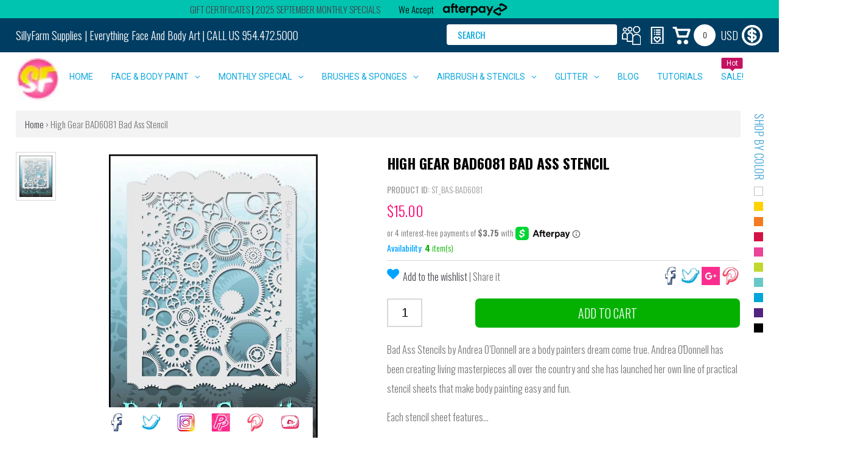

--- FILE ---
content_type: text/css
request_url: https://sillyfarm.com/cdn/shop/t/32/assets/bold.css?v=153902065861886133061591286073
body_size: -690
content:
/*# sourceMappingURL=/cdn/shop/t/32/assets/bold.css.map?v=153902065861886133061591286073 */


--- FILE ---
content_type: text/css
request_url: https://sillyfarm.com/cdn/shop/t/32/assets/custom.css?v=7&v=90828447613674982641669656103
body_size: -59
content:
/** Shopify CDN: Minification failed

Line 167:1 Expected "}" to go with "{"

**/
/*.banner-bn-inner p:nth-child(2n+1) {
  border:2px solid red
}*/
body {
    margin-top: 0px;
}

#wrapper2 {
    overflow: inherit
}

#wrapper_layerslider_content {
    position: relative;
    z-index: 0
}

.top_bar {
    background-color:#00c4b0;
	position:relative;
    color:#000;
}
@media (max-width:992px) {
  .top_bar {
  	position:relative;
    z-index: 500;
    min-width:100%;
  }
  .top_bar .col-xs-6 {
    width:100%;
    text-align:center
  }
  .top_bar .col-xs-6.text-left {
    text-align:center
}  
.top_bar a {
  text-decoration:underline
}

.homepage_linklists h2 {
    text-align: left;
    float: left;
    clear: both
}

.homepage_linklists div.row {
    text-align: center;
    float: left
}

.homepage_linklists .homepage_linklist_item {
    /* float:none;
  display:inline-block*/
}

.homepage_linklists .homepage_linklist_item h2,
.page_heading.products_title {
    font-family: Oswald, sans-serif
}

.page_heading.products_title {
    text-transform: uppercase;
    text-align: center;
    font-size: 34px;

}

.homepage_linklists .homepage_linklist_item .linkslist {
    text-align: left
}

/*@media (max-width: 1400px) {*/

.color_scheme #wrapper1.fix_padding_bottom {
    padding: 0px ;
}

/*}
*/
.breadcrumb {
    border-radius: 3px
}

body.template-page .breadcrumb_wrap {
    display: none !important
}

h2 {
    font-family: 'how';
}

#megamenu.megamenu_desktop .level_2_big {
    margin-left: 0%;
    wxidth: 100%
}

.fix_padding_bottom {
    z-index: 999999 !important
}

.header_cart {
    margin-top: -6px
}

#megamenu.megamenu_desktop .level_1_link {
    font-weight: 400;
    font-size: 16px;
}

.logo_main {
    margin-top: -17px;
}

.header_social img {
    max-width: 30px;
    transition: all 0.5s ease;
}

.header_social img:hover {
    transform: scale(1.3, 1.3);
}

h2.page_heading {
    font-family: Oswald, sans-serif;
}

.eapps-widget.eapps-instagram-feed-popup {
    z-index: 99999999999 !important;
}

@media(max-width:769px) {
    #account_login {
        margin-bottom: 30px;
        display: block;
    }

    #account_login .account_left .btn {
      display: block;
      margin: 30px auto;
      float: none
    }
}

.fancybox-overlay {
	 
}
 .fancybox-wrap.fancybox-opened {
	 top: 50% !important;
	 left: 50% !important;
	 transform: translate(-50%, -50%);
	 position: fixed !important;
	 z-index: 9999999 !important;
}
 @media (max-width: 481px) {
	 .fancybox-wrap.fancybox-opened {
		 width: 90% !important;
	}
	 .fancybox-wrap.fancybox-opened .fancybox-inner {
		 width: 100% !important;
		 text-align: center;
	}
}
 

--- FILE ---
content_type: text/css
request_url: https://sillyfarm.com/cdn/shop/t/32/assets/customiser.css?v=141162371137085063371594018013
body_size: 857
content:
/** Shopify CDN: Minification failed

Line 287:0 Unexpected "<!--"
Line 394:0 Unexpected end of file

**/
.blog_listing__article ~ .blog_listing__article {
  	padding-top: 0px;
  	padding-bottom: 0px;
    padding-left: 15px;
  	padding-right: 15px;
    border-top: 0px solid #d8d8d8;
}

.blog_listing__article .article_title {
    min-height: 60px;
    overflow: hidden;
    height: 60px;
}

.article_title a {
    color: #00a3ff;
    background-color: #FFF;
    font: 20px "Oswald",sans-serif;
    text-transform: uppercase;
}

.blog_listing__article .article_content {
    min-height: 90px;
    max-height: 90px;
    overflow: hidden;
}

.blog_listing__article .article_img img{
    border-radius: 5px;
}

.blog_listing__article .article_footer .blog_tags {
    margin: 0px 0 30px 0;
}

.blog_listing__article .article_body {
    margin: 15px 0;
}

.blog_listing__article .article_footer .btn {
    background: #47cc56 !important;
    border-color: #47cc56 !important;
}

.hr--mobile{
	overflow: hidden;  
}

.hr--desktop{
	overflow: hidden;  
}

.hr--mobile hr{
	border-top: 1px solid #42424c;
}

.hr--desktop hr{
	border-top: 1px solid #42424c;  
}

.title--blog h1 {
    color: #FFF;
    font-weight: 400;
    text-transform: uppercase;
    text-align:center;
    border-radius: 15px;
    font-size: 2.5em;
}

.search--blog{
  	background-color: transparent;
    border: 1px solid #00a6cf;
  	padding: 0px;
  	height: 75px;
  	border-radius: 15px;
}

.search--blog input{
  	border: 0px solid #d8d8d8;
  	text-align: center;
  	color: #00a6cf;
  	width: 100%;
  	height: 75px;
}

.breadcrumbs--blog .breadcrumb {
    background: transparent;
  	margin-top: 5px;
  	padding: 7px 0px;
  	text-transform: uppercase;
  	font-size: 1.2em;
}

.breadcrumbs--blog .breadcrumb a{
	font-weight: 400;  
}

.breadcrumbs--blog .breadcrumb span{
	font-weight: 400;  
}

.breadcrumbs--blog .breadcrumb .bread--title{
	color: #ff3492; 
}

.page_heading_blog a{
	color: #FFF;  
}

.description--blog p{
	font-size: 20px;  
}

@media (min-width: 768px){
  	.hr--mobile{
    	display: none !important;  
    }
  
  	.title--blog h1 {
    	padding: 0px 30px;
        text-align:left;
	}
}

@media (max-width: 767px){
  	.search--blog{
		margin: 10px 0px;
	}
  
  	.title--blog {
      	padding-right: 0px;
    	padding-left: 0px;
	}
}
/* Custom Styles - June 10th, 2020 */
.template-blog .hr--desktop hr { border-color:#fff; }
.blog_listing .article_title {  
  margin:0;
  text-align:center;
}
.blog_listing .article_title a { 
  display:block;
  background-color:transparent;
}
.blog_listing__article {
  margin:15px 0;
}
.blog_article { margin-top:0; }
.blog_article h1.article_title {
  font-size:2.5em;
  margin:0;
}
.blog_tags_list {
  max-height:300px;
  overflow:scroll;
  text-transform:capitalize;
}
.template-article .sidebar_widget__search {
	margin-top:14px;
}
.template-article .sidebar_widget__articles img {
	max-width:100px;
}
.template-article .sidebar_widget__articles .article_content__img {
	margin-left:125px;
}
.template-article .article_content .rte {
	font-family:Arial, Helvetica, sans-serif;
}

@media (min-width: 768px){
	.template-article .blog_article { padding-right:25px; }
	/*.template-article .sidebar_widget__articles { padding-right:25px; }*/
}


<!------ Blog-general-style-start--------------->


.blog_article .article_img{
  display:block;
  margin: 0 auto;
}

.blog_article .article_content ul, .blog_article .article_content ol{
  margin: 10px 0 20px 20px;
}

.blog_article .article_content ul li, .blog_article .article_content ol li{
	color:black;
  	font-size:18px;	  
}

.blog_article .article_content h1{
	font-family: 'Source Sans Pro', sans-serif !important;
  	
}
.blog_article .article_content h2{
	font-size:28px;
  	font-weight:400;
  	margin: 20px 0px;
  	padding:0px;
}
.blog_article .article_content h3{
	font-size:24px;
  	font-weight:400;
  	margin: 20px 0px;
  	padding:0px;
}

.blog_article .article_content p, .blog_article .article_content ul, .blog_article .article_content li, .blog_article .article_content a,
.blog_article .article_content h1,.blog_article .article_content h2, .blog_article .article_content h3, .blog_article .article_content h4{
  font-family: 'Source Sans Pro', sans-serif !important;
  line-height: 1.99em;
  border-bottom:0px;
 

}
.blog_article .article_content .blog-img-left img{
  float: left;
  margin-right: 20px;
}
.blog_article .article_content .blog-img-right img{
  float: right;
  margin-left: 20px;
}

.article_content .inner .pic-right{  	
  float:right;
  width: 50%;
  padding-left: 20px;

}
.article_content .inner .pic-left{  	
  float:left;
  width: 50%;
  padding-right: 20px;
}

.youtube_wrap{
	max-width:55% !important;
    max-height:50% !important;
   	padding: 30.25% 0 0 0 !important;
  
}



@media (max-width: 768px){
  .blog_article .article_content .blog-img-left img{
    float: none;    
    margin:0 auto 15px;
    display:block;
  }
  .blog_article .article_content .blog-img-right img{
    float: none;    
    margin:0 auto 15px;
    display:block;
  }
  
  .article_content .inner .pic-right{
  	width:100%;
    padding:0px;
    float:none;
  }
  .article_content .inner .pic-left{
  	width:100%;
    padding:0px;
    float:none;
  }
  .article_content .inner .text{
  	width:100%;
    padding:0px;
    float:none;
  }

} 
<!------ Blog-general-style-End--------------->


<!------ Blog-sidebar-style-start--------------->

.template-article .sidebar .sidebar_widget .widget_header{
	font-family: 'Source Sans Pro', sans-serif !important;
  	line-height: 1.99em;
  	
}
.template-article .sidebar .sidebar_widget h2, .template-article .sidebar .sidebar_widget h3{	
  	font-size:23px;
}

.template-article .sidebar .sidebar_widget .article_content{
	text-align: left !important;
  	letter-spacing: 0.7px;
}

.template-article .sidebar .sidebar_widget .article_title a{  	
  	font-size: 18px  !important; 
  	letter-spacing: 0.6px;
}

.template-article .sidebar .sidebar_widget .widget_content .article_sidebar_newsletter .email, 
.template-article .sidebar .sidebar_widget .widget_content .article_sidebar_newsletter .btn{
	font-size:15px;
}
.template-article .sidebar .sidebar_widget .widget_content .article_sidebar_newsletter .btn{
	font-size:15px;
  	font-weight:600;
}

.template-article .sidebar .sidebar_widget .widget_content .blog_tags_start span,
.template-article .sidebar .sidebar_widget .widget_content .blog_tags_start.active .blog_tags_list{
	font-family: 'Source Sans Pro', sans-serif !important;
}

.template-article .sidebar .sidebar_widget .widget_content .blog_tags_start span{border: 1px solid #bcbcbc !important; }

.template-article .sidebar .sidebar_widget .widget_content .blog_tags_start .blog_tags_list li{	
  	border: 0px ;
}
.template-article .sidebar .sidebar_widget .widget_content .blog_tags_start .blog_tags_list{	
  	border: 1px solid #989898 !important;
  	border-top: 0px !important;
}

.template-article .sidebar .sidebar_widget.sidebar_widget__newsletter{
    border: 2px solid #FF0080;   
    padding: 10px 20px 30px;
    text-align: center;
    margin-top: 40px;
}


.blog_article .article_footer{
	float:none !important;
}

.template-article .main_content .blog_article{
	box-sizing: border-box !important;
  	padding:0px 50px !important;
}


@media (max-width: 1500px) and (min-width:1250px){
  .template-article .main_content{
    width: 80%;
    left: 21%;
  }
  .template-article .sidebar{
  	width:20%;
    right:80%
  }
}

@media (max-width: 1249px) and (min-width:1000px){
  .template-article .main_content{
    width: 75%;
    left: 25%;
  }
  .template-article .sidebar{
  	width:25%;
    right:74%
  }
}

@media (max-width: 999px){
  .template-article .main_content{
    width: 100%;
    left: 0%;
    float:none;
  }
  .template-article .sidebar{
  	width:100%;
    right:0%;
    padding:0px 20px !important;
  }
  .template-article .sidebar_widget .list_articles .item_img img{
  	width:50% !important;
  }
  .template-article .main_content .blog_article{
      box-sizing: border-box !important;
      padding:0px 20px !important;
  }
}

<!------ Blog-sidebar-style-end--------------->



--- FILE ---
content_type: text/css
request_url: https://sillyfarm.com/cdn/shop/t/32/assets/pageTypeA.css?t=123456&v=110045956234715669231591286520
body_size: 615
content:
.slider-custom-prev{width:50%!important;height:40px!important;left:50%!important;margin-left:-20px;border:solid 1px #d8d8d8!important;background-color:#fff!important;color:#42424c!important}.slider-custom-next{width:50%!important;height:40px!important;top:calc(100% - 40px)!important;left:50%!important;margin-left:-20px;border:solid 1px #d8d8d8!important;background-color:#fff!important;color:#42424c!important}.slider-custom-prev:before{content:"\f106"!important}.slider-custom-next:before{content:"\f107"!important}.swiper-wrapper{height:460px}.product_images a{text-align:center;max-height:80px!important;max-width:80px!important;border:1px solid #d8d8d8!important;margin:0 auto 15px!important}.product_name{color:#000;font-weight:700;font-size:22px}.product_info__wrapper .product_details{margin:0;border:0px}.product_info__wrapper .product_details b{color:#969696}.product_details_area{border-top:1px solid #d8d8d8!important;margin-top:10px!important;padding-top:10px!important}#product_price .money{font-size:24px}.remove_space{margin:0!important}.product_info__wrapper .addthis_sharing_toolbox{margin:0!important;padding:0!important;border:0px!important}#wishlist_section i{color:#00a3ff!important;font-size:20px!important}.product_info__wrapper .header_social li+li{margin-left:5px}.at-share-tbx-element,.pin_it_iframe_widget{display:none!important}.at300b img,.at300bo img{width:30px}.sharing_tools{display:none}.share_area{width:40%!important;float:left!important;text-align:right}.wish_area{width:60%!important;float:left!important}.custom_images{float:right}#wishlist_section{margin:0!important;font-size:16px}.quantity_box{width:25%!important;float:left;margin:0!important}.purchase_box{width:75%!important;float:left}.quantity_box input{width:40%!important;height:47px!important;color:#000!important;font-size:20px!important}.btn-cart{width:100%!important}.btn2{text-align:center;white-space:nowrap;vertical-align:middle;cursor:pointer;background-color:#04b100;height:48px!important;font-size:20px;color:#fff!important;text-transform:uppercase;border-radius:7px}.notify_success{color:#05b200}.readmore{color:#42424c!important;text-decoration:underline}#full_description{display:none;font-size:16px}#short_description{font-size:16px}.money_sale_percent{display:none!important}.info{width:100%;padding-top:10px}.plus,.minus{cursor:pointer}.plus:before{content:"+"}.minus:before{content:"-"}.collapse-expand-area{clear:both;border-top:1px solid #d8d8d8!important;border-bottom:1px solid #d8d8d8!important;width:100%}.accordion{padding:20px 0}.accordion p{font-size:16px}.collapse-expand-area span{display:inline-block;width:5%;font-weight:700;font-size:26px;text-align:right;line-height:1.1em}.collapse-expand-area h3{display:inline-block;width:94%;margin:0!important;padding:0!important;text-transform:uppercase;font-weight:700}.product_info__wrapper .product_name{font-size:24px}.youtube_video_area iframe{width:100%!important}.elevatezoom_big_wrapper{width:100%!important;text-align:center!important}#elevatezoom_big{width:100%!important;position:relative!important}.elevatezoom_big_wrapper{border:0px!important}.zoomWrapper2{width:100%!important;height:auto!important;border:1px solid #d8d8d8}.zoomWrapper2 #elevatezoom_big{width:auto!important;max-height:500px!important}@media (min-width: 1100px){.zoomWrapper2 #elevatezoom_big{width:auto!important;max-height:500px!important}}.zoomWrapper{height:auto!important}.swiper-wrapper{padding-top:50px;padding-bottom:50px}.fancybox2{cursor:pointer}.swiper-slide{border:0px!important}.main_productblock{padding:0}.main_productblock .product_info__wrapper{width:100%}.main_productblock .product_pics{padding-left:0}@media (min-width:1024px){.main_productblock .product_pics{margin-right:15px}.main_productblock .product_data{padding-right:0;margin-right:-15px}.main_productblock .product_data .product_info__left{padding:0}}.eapps-instagram-feed-posts-view{padding:0!important}.eapps-instagram-feed-posts-item:nth-child(3n+1){margin-left:0!important}.eapps-instagram-feed-posts-item:nth-child(3n){margin-right:!important}.instafeeds_block h3{margin:40px 0 0}.widget_related_products h3{color:#000;font-weight:700;font-size:24px;text-align:center}.instafeeds_block h3{color:#000;font-weight:700;font-size:24px}.product .product_img{background-color:#f1f1f1;height:200px;width:100%}.product .product_img a{position:absolute;top:50%;display:block;left:50%;-webkit-transform:translate(-50%,-50%);-moz-transform:translate(-50%,-50%);-ms-transform:translate(-50%,-50%);max-width:100%;max-height:100%}.product .product_name a{font-size:14px!important;color:#000!important;font-weight:700!important}.product .product_info{width:100%;text-align:center}.product+.product .product_wrapper:before{border-left:0px!important}.bold_option_total{display:none}.swiper-container{position:static!important}.product_pagination{width:60%}.breadcrumb{position:relative!important;box-shadow:none!important}.breadcrumb_row .pseudo_sticky_block{height:auto!important;box-shadow:none!important;padding:0!important;display:none!important}.swiper-wrapper img{background:#fff!important;max-height:70px!important;max-width:auto!important}.product_images .swiper-container{margin:0}#elevatezoom_gallery{width:80px!important;position:relative!important}.single_image{max-height:80px;height:80px;width:80px;padding:5px;border:1px solid #d8d8d8;background:#fff!important}.elevatezoom_big_wrapper .zoomWrapper2{display:block;margin:1px;padding:1px;border:none}
/*# sourceMappingURL=/cdn/shop/t/32/assets/pageTypeA.css.map?t=123456&v=110045956234715669231591286520 */


--- FILE ---
content_type: text/javascript; charset=utf-8
request_url: https://sillyfarm.com/products/silly-farm-br_rl-kbk3.js
body_size: 707
content:
{"id":11009971786,"title":"Large Flat-Top Kabuki Brush (21)","handle":"silly-farm-br_rl-kbk3","description":"\u003cdiv class=\"product-page-block-content spacer\" itemprop=\"description\"\u003e\n\u003cp\u003eKabuki brushes are known for their amazing blending capabilities and have been commonly used to apply and blend makeup. They are also an excellent tool to add to your face and\/or body art kits. You can use them to blend your paint and to create a truly “airbrushed” look. You can also use them along with your Pink Power Stencils or any of your stencils. To use, spray your paint with a little water and swirl your kabuki in the paint to load. Then start painting by using a circular motion. To blend, start with your lighter colors and blend your darker colors into the lighter ones.\u003c\/p\u003e\n\u003cp\u003eTo use with your stencils, use the same loading technique as above then lay your stencil down and just brush over the open areas on the stencil and you will end up with a design that looks airbrushed. To clean, just rub over a dry cloth and move on to your next color. They make your painting fast and beautiful!\u003c\/p\u003e\n\u003c\/div\u003e","published_at":"2017-06-26T21:22:24-04:00","created_at":"2017-06-26T21:22:25-04:00","vendor":"Royal Brush","type":"Brushes \u0026 Sponges","tags":["bp_bs_ks","brs_bb","brs_ks","brushes-sponges","FABAtv","Feminine Armour","Fierce Felines Body Painting","fp_br_ksb","ftv_jeff_simon_ncat","ftv_keegan_hitchcock_padr","ftv_kerry_ann_depetro_hth","ftv_sammie_bartko_fbd","ftv_sean_avram_sm","ftv_wolf_reicherter_itlb","illusion_body_art","Kabuki Brushes","pagetypeA","promo applies","royal-brush"],"price":1150,"price_min":1150,"price_max":1150,"available":true,"price_varies":false,"compare_at_price":1200,"compare_at_price_min":1200,"compare_at_price_max":1200,"compare_at_price_varies":false,"variants":[{"id":43681530698,"title":"Default Title","option1":"Default Title","option2":null,"option3":null,"sku":"BR_RL-KBK3","requires_shipping":true,"taxable":true,"featured_image":null,"available":true,"name":"Large Flat-Top Kabuki Brush (21)","public_title":null,"options":["Default Title"],"price":1150,"weight":5,"compare_at_price":1200,"inventory_management":"shopify","barcode":"81530698","requires_selling_plan":false,"selling_plan_allocations":[]}],"images":["\/\/cdn.shopify.com\/s\/files\/1\/2097\/8093\/products\/large-flat-top-kabuki-brush-21-150664.jpg?v=1596729301"],"featured_image":"\/\/cdn.shopify.com\/s\/files\/1\/2097\/8093\/products\/large-flat-top-kabuki-brush-21-150664.jpg?v=1596729301","options":[{"name":"Title","position":1,"values":["Default Title"]}],"url":"\/products\/silly-farm-br_rl-kbk3","media":[{"alt":"Large Flat-Top Kabuki Brush (21) - Silly Farm Supplies","id":7149886013486,"position":1,"preview_image":{"aspect_ratio":1.16,"height":431,"width":500,"src":"https:\/\/cdn.shopify.com\/s\/files\/1\/2097\/8093\/products\/large-flat-top-kabuki-brush-21-150664.jpg?v=1596729301"},"aspect_ratio":1.16,"height":431,"media_type":"image","src":"https:\/\/cdn.shopify.com\/s\/files\/1\/2097\/8093\/products\/large-flat-top-kabuki-brush-21-150664.jpg?v=1596729301","width":500}],"requires_selling_plan":false,"selling_plan_groups":[]}

--- FILE ---
content_type: text/plain; charset=utf-8
request_url: https://accessories.w3apps.co/api/accessories?callback=jQuery36105299173340612868_1762110055598&product_id=11009824458&shop_name=silly-farm-supplies&_=1762110055599
body_size: 2316
content:
jQuery36105299173340612868_1762110055598({"accessories":[{"AccessoryID":225689,"SortOrder":null,"imgURL":null,"Handle":"silly-farm-cov_ps-f1","ProductID":11009962890,"ProductDeleted":false,"Title":"F1 ProSHIELD Nipple Cover","CustomTitle":null,"status":null,"totalInventory":0,"tracksInventory":false,"hasOnlyDefaultVariant":false,"hasOutOfStockVariants":false},{"AccessoryID":227352,"SortOrder":null,"imgURL":null,"Handle":"silly-farm-st_bas-bampro2","ProductID":11009772682,"ProductDeleted":false,"Title":"BAMS PRO Set 2 - 25 unique designs","CustomTitle":null,"status":null,"totalInventory":0,"tracksInventory":false,"hasOnlyDefaultVariant":false,"hasOutOfStockVariants":false},{"AccessoryID":225694,"SortOrder":null,"imgURL":null,"Handle":"silly-farm-br_rl-kbk3","ProductID":11009971786,"ProductDeleted":false,"Title":"Large Flat-Top Kabuki Brush (21)","CustomTitle":null,"status":null,"totalInventory":0,"tracksInventory":false,"hasOnlyDefaultVariant":false,"hasOutOfStockVariants":false},{"AccessoryID":227355,"SortOrder":null,"imgURL":null,"Handle":"silly-farm-st_bas-bampro5","ProductID":11009773770,"ProductDeleted":false,"Title":"BAMS PRO Set 5 - 25 unique designs","CustomTitle":null,"status":null,"totalInventory":0,"tracksInventory":false,"hasOnlyDefaultVariant":false,"hasOutOfStockVariants":false},{"AccessoryID":227359,"SortOrder":null,"imgURL":null,"Handle":"silly-farm-ba_st_atps-bndl2","ProductID":11009895818,"ProductDeleted":false,"Title":"Wiser's Tattoo Pro Series 2 Bundle","CustomTitle":null,"status":null,"totalInventory":0,"tracksInventory":false,"hasOnlyDefaultVariant":false,"hasOutOfStockVariants":false}],"add_accessories_text":"THESE POPULAR PRODUCTS MIGHT INTEREST YOU","loading_text":"Loading...","info_text":"","unavailable_text":"Unavailable","open_new_window":true,"image_size":"large","group_variant_options":false,"money_format":"${{amount}}","currency":"USD","add_quantity":false,"radio_buttons":false,"show_description":false,"full_description":false,"disable_quick_view":true,"add_to_cart_text":"Add To Cart","quantity_text":"Quantity","quick_view_text":"Quick View","quick_view_button_background_color":null,"quick_view_button_font_color":null,"quick_view_title_color":null,"read_more_text":"Read More","quick_view_adding_text":"Adding...","quick_view_added_text":"Added","CustomCSS":null,"HideImages":false,"DisableTitleLink":false,"HideComparePrice":false})

--- FILE ---
content_type: application/javascript; charset=utf-8
request_url: https://searchanise-ef84.kxcdn.com/preload_data.4h5W0K1Y8a.js
body_size: 10721
content:
window.Searchanise.preloadedSuggestions=['rainbow cakes','arty cakes','glitter tattoos stencils','rainbow cake','split cakes','fab paint','bam stencils','rainbow one stroke','one stroke','face paint palettes','tag face paint','pink power stencil','arty brush cake','practice boards','leanne collection','festival glitter','glitter gel','ben nye','white face paint','brush bath','diamond fx','face paint','one stroke cakes','split cake','wolfe white','face paint kits','craft n go','tattoo pro stencils','glitter tattoo stencils','waterproof face paint','pixie paint','glitter tattoo','starblend powder','airbrush body paint','airbrush stencils','mehron paint','glitter cream','arty cake','fusion palette','metallic face paint','petal brush','pink power stencils','kryolan aquacolor','silly farm rainbow cakes','fab shimmer','airbrush kit','arty one strokes','glitter tattoos','empty palette','paradise face paints','uv black light face paint','ooh stencils','star stencil','sponges for face painting','wolfe face paint','brush set','chunky glitter','christmas stencils','airbrush accessories','fab palettes','fusion face paint','qualatex balloons','proaiir hybrid-airbrush-makeup','black face paint','empty containers','diva stencils','diamond fx white','red face paint','search brush','practice board','global fun strokes','natalee davies gold collection','mermaid stencil','smoothie blender','elisa griffith','body glue','face paint stencils','marcela bustamante blazing brush','faba tv','mama clown glitter iridescent','susy amaro','angle brush','neon face paint','fairy stencil','paint pal brush','glitter glue','ez stroke','pink face paint','glitter tattoo glue','bam stencils mini','halloween stencil','vivid glitter','setting spray','glitter poofer','paint pal','face stencils','milena stencils','loew cornell brushes','brush cleaner','unicorn stencils','tag split cakes','mehron paradise paints','liquid bling','brush holder','cream glitter','one stroke arty cakes','flat brush','gold face paint','brown face paint','4th of july','search glitter','water container','paint pal brushes','glitter tattoo kit','arty brush','ben nye powder','pink power','wolfe black','uv paint','chunky glitter gel','bad ass stencils','arty brush cakes','face paint kit','neon rainbow','white paint','face painting stencils','glitter tattoos stencils packs','mama clown','round brushes','fab airbrush paint','face paint accessories','leanne courtney','star stencils','christmas paints','stencil eyes','halloween stencils','new products','mehron powder','global palette','brush sets','clown makeup','tag split','green face paint','fab cakes','bam stencil','leanne\'s fun stroke palettes','starblend powders','pixie glitter','special fx','craft n go accessories','tag white','wiser stencils','silly farm rainbow-cakes','tap stencils','amerikan glitter','superstar face paints','gleam glitter cream','stencil set','rainbow split cake','flower brush','blue face paint','paint case','snazaroo face paint','unicorn stencil','blazing brush','the face painting shop brush','fab hybrid','powder for face painting','wolfe fx','shimmer face paints','glow in the dark face paint','water proof face paint','red glitter','silly farm','tribal stencil','petal sponge','holiday stencils','face art stencils','glitter palette','silly farm stencils','glitter tattoo stencil','kryolan makeup','fab hybrid airbrush makeup','fab green','build your own palette','1 inch flat brush','brush tub','brush wash','tattoo stencils','face paint palette','one strokes','glitter poofer bottle','brush case','spray bottle','vivid glitter cream','sally ann lynch practice boards','star blend','brush cake','pink stencils','purple face paint','sponge pack','paint pallets','kryolan aquacolor day glow','fusion split cakes','fab white','bat stencil','petal brushes','mehron liquid','easter stencils','marcela bustamante','skull stencil','fab black','loose glitter','halloween paint','face paint case','airbrush paint','air brush','glitter bottle','cameron\'s collection','car stencil','dragon stencil','neon pink','adhesive gems bling','liquid face paint','wolfe white 90gm','silver face painting silver paint','pro air','face painting kit','1 inch brush','diamond fx black','glitter creme by amerikan','practice head','bad ass mini stencils','flag banner','sparkling faces','water well','paint brushes','natalee davies','green cakes','arty cake one stroke','pro palette','rainbow cakes palettes','neon rainbow cake','mermaid pixie rainbow cake','metallic tattoo','mixing liquid','body paint','face fun kit','rainbow arty cake','filbert brush','paradise makeup','glimmer tattoos','silly farm cake','stencils bam','pink rainbow cake','cat stencil','ink blue','aqua color','black paint','260q balloons','liner brush','star blends','skin glue','rose cake','red white and blue','blue one stroke','global red','lace stencils','kraze face paint','iridescent glitter','petal sponges','fab 16gm','art factory','mark reid brushes','craft and go','fab yellow','fab palette','dfx white','orange face paint','tear drop brush','global face paint','rainbow palette','white glitter','search for brush','balloons 100pk','empty container','christmas stencils face painting','halloween face painting stencils','gel glitter','face painting kits','amerikan glitter pixie','fab blue','fabric paint','tiger rainbow cakes','tear drop','palette refill','glitter stencils','soba stencils','split cake palettes','4th of july stencils','glitter kit','mark reid','fine glitter','paint brush','susy amaros easy stroke collection','green one stroke','airbrush system','henna paste','white fab paints','filbert brushes','silver face paint','heart stencil','flags and banners','air brush stencils and sign','pro air hybrid','blazin brush','butterfly stencil','fx white','bams stencils','tag rainbow','tag neon','fab hybrid airbrush','red split cake','round brush','ooh stencil','metallic gold','fusion rainbow','brushe set','bad ass','glimmer glue','summer sorbet','one stroke palette','tag red','tattoo ink','2.5 paint brush','body color cosmetic','snowflake stencil','leanne\'s rainbow','smoothie blenders','craft and go table','silicone brush','amerikan body art','setting powder','beauty so clean','neon palette','fab a airbrush','y body pink','mehron liquid makeup','gel base','glitter tattoos kit','face painting signs','mehron palette','pro aiir','finger dauber','full face stencils','fab airbrush','fab pink','stencil applications','glimmer body art glitter','kryolan setting spray','neon yellow','fun stroke','yellow face paint','henna stencil','split cake palette','glitter tattoo kits','rainbow kit','gold glitter','cross stencil','pro skin','on the go','ben nye paint brush','gold paint','elisa griffith color me pro palette','blending brush','face paint brush sets','flower stencils','true rainbow arty brush cake','airbrush kits','sponge bag','liquid latex','leanne rainbow','foam insert','tag palette','ez stroke arty cakes','brushes set','wonder palette','airbrush stencil','face paint kits-palettes','face paint brushes','lip palette','paint pal luxe','fast faces kit','fab 12 color professional','and go','beginner kit face','mehron refill','temptu airbrush','global paints','finger sponge','flor moreno','y body','rainbow one strokes cake','mehron special fx','stencil sets','global fun strokes palettes','wolf white','black fab airbrush','oh stencils','fab white face paint','brush shape','build your own kryolan palette','fab red','alcohol based colors','red white and blue cake','fab face paint','face shield','neon face paint palette','graffiti stencil','sparkling faces practice boards practice','brush kit','black and white','fab gold','fairy stencils','brushes sets','christmas stencil','glitter applicator','paint kit','ingredients in fab paint','one stroke container','paint sponges for face painting','leanne brush','airbrush gun','clown white','hot pink','metallic blue face paint','bam pax','teal paint','ez strokes','pros aide','halloween palettes','holiday face paint','blender smoothie','hair color','laptop case','face painting sign','rainbow cake palettes','ez sponge','fab shimmer paint','bright fab paint','pearl white','pink paint','starblends powders','kabuki brush','fab brush','mama clown bling','true rainbow','face fun','face painting pallets','face stencil','sponge brush','gleam glitter','pen brush','glitter spray','glitter tattoo glitter','brush soap','cleaner for paint brushes','bath brush','spirit gum','bling adhesive','water resistant face paint','tag paint','ny cakes','alcohol based','neon colors','leanne tropical','biodegradable glitter','fab lux','pressed powder','european body art','fab airbrush color','powder paint','tag split cake','bulk glitter','global neon','pro tattoo stencils','uv glitter','skin tone','carrying case','bes glitter','balloon pump','gold body paint','mermaid stencils','fusion paint','search for','cameron garrett','eye stencils','christmas face paint','milena collection','glow in the dark paint','neon nirvana','skull stencils','st patrick\'s day stencils','flower stencil','elisa griffith\'s new color me pro powders','neon orange','sparkle and paint','fusion white','unicorn horn','neon b','water base face paint','kryolan aquacolor uv','fab red airbrush','global colours','proaiir dips','face paint sign','blue split cake','paint palette make your own','proaiir solids','airbrush banner','mini stencil','neon arty cake','face glitter','body glitter','neon cake','free shipping','quick ez stencil','glitter brush','flat brushes','fab 16 gm','face painters','skin palette','glimmer body art','color me pro','metallic red','ben nye lumiere grande','purple rainbow cake','clown glitter','glue by body','leanne collection brush','chroma caddy','airbrush paint set','pink fab face paint','face paint sponges','tattoo pro','body color brush','green split cakes','red paint','pretty petal brush','animal stencils','proaiir hybrid','glitter paint','to clean stencils','krylolan aquacolor','ruby red','patriotic stencils','pro air paint','heart stencils','fusion palettes','glimmer glitter','liner palette','loew cornell','ben nye final seal','sugar skull','ez stencils','gift card','3/4 inch short angle brush','paradise white','holiday designs','airbrush face paint','glitter set','paint pal swirl 1 brush','tag black','face paint boards','pro face paint set','airbrush ink','worlds best glitter','stencils stencils','monster pasties','empty pro palette','face paint stencil','grey face paint','etac fabric','zombie skin','cream makeup','ben nye lumiere','green cake','spider stencil','leannes rainbow','leannes collection','white fab','iwata airbrush','glow in the dark','black glitter','3/4 angle brush','wolfe red','the face painting shop brushes','fair farm','tattoo cover','glitter glue adhesive','face practice boards','face paint books','dragon one stroke','waterproof paint','stars stencil','paint for lips','fusion split cake','face painting','neon fx','face mask','gleam vivid glitter','custom face stencils','fab purple','fab pallet','glitter glimmer','mermaid scales stencil','flora brushes','dagger brushes','pro aiir hybrid','island girl','dinosaur stencil','face painting flags','paint pal sponges','neon green face paint','beginner kit','glow paint palette','australia face paints','blazing brushes','brown split cake','bottom cover','paint shop paint','water proof powder paints','graftobian paint','suzy amaro\'s','maneuver faces','easter stencil','empty case','bio glitter','black sponges','black hybrid fab','ultrasonic cleaner','poofer bottle','sticker stencils','glitter blue face paint','build your own','fab brown','custom stencil','body color','vanessa mendoza','festival ink','cloud stencil','patriotic rainbow cake','svetlana keller','face painting brushes','glitter accessories','red one stroke','rainbow one strokes','airbrush tattoo stencils','super star','silly airbrush stencil','glitter face paint','onalee rivera','case palette','clearance body paint','water proof','tag white face paint','mehron paradise','st patrick\'s day','starter kits face paint','glitter balm','temporary tattoo ink for','paradise blue','sweet rainbow','face paint shop brushes','halloween face paint','airbrush tattoo stencils kit','red green white','small rainbow cakes','face and hair chunky glitter gel','one stroke rainbow','kit glitter tatto','grease paint','caribbean cool','one stroke neon','airbrush makeup','face paints','gold face-body-makeup','ultimate face painting','glitter tattoo body glue','rainbow stencil','fab paints','tag one stroke','swirl brush','scales stencil','blood red','starter kit','chunky gold glitter','mama clown glitter','director\'s chair','ice cream','wolf white face paint','metallic blue','special effects','tag rainbow cakes','mehron starblend','search fab','paint pal swirl brushes','green paint','pink cake','pearl face paint','diamond fx split','face jewels','tiger cake','glitter spray bottle','holographic glitter','pink one stroke','air brush paint','evil rose','suzy amaro','air brush kit','face paint multi-colored','brush wallet','mini stencils','airbrush tattoo','global rainbow','gold grip','black one stroke','super hero','rainbow arty cakes','day glow','gem adhesive','tag pearl','glitter gems','dark green','stencil brush','small sponges','pink body','tap stencil','size 1 brush','magenta face paint','glitter cream palette','princess stencil','fusion leanne','face painting book','graftobian makeup','paint brush holder','fine body glitter','bat stencils','mehron metallic powder','mehron mixing liquid','star blend cakes','soft rainbow','glitter gleam','silly farm split cakes','powder palette','bald cap','leanne rainbow or','blender brush','practice tools','lollipop brush','of july','clown nose','brush bath set','glimmer art skin glue','flora brush','design board','fab stencils','pink glitter','tropical paradise rainbow cake','milena potekhina','kryolan ultra setting spray','glitter stencil','dry brushes','glitter cream base','unicorn horn stencil','green glitter','leanne’s rainbow','finger brush','metallic face paint palette','henna lace','blue cake','pink white','tag brush','party rainbow cake','has stencils','mehron paradise paint palettes','mardi gras','neon glitter','2 brush line','glitter mama clown','handy sani','glitter tattoo adhesive','the ultimate face painting','fab orange','blue glitter','3/4 flat brush','global brush','dfx black','1 stroke cake','glitter poof','spray glitter','lips color','christmas one stroke','soccer ball stencil','face painting stencil','pink stencil','prosaid glue','cream glitter palette','silver glitter','vanessa mendoza\'s collection','airbrush set','new products arty cakes with','neon blue','unicorn bling','graftobian airbrush','mehron star blend','proaiir ink','angled brush','mehron cream makeup','eye shadow','summer sunrise','paint pal lux','eye stencil','black and white face paint','uv paint palette','all stencils','airbrush bottles','light pink','blast cap','air brush stencils','sugar splash','snazaroo palette','silicone paint','sponges for face','natalee\'s collection','tag cake','rainbow glitter','global black','festival glitter-bling','stencils face painting','ziva blue fab shimmer','dfx collection','professional face painting kits','stencil tattoo','light blue','lodie up','glitter creme','pixie rainbow','red white blue','chunky glitter gel base','arty brush cake neon','palette fab','tiger stencil','art factory brushes','brush holder case','glitter tattoos glue','silicone spatula','silly farm cakes','henna stencils','fab paint pallets','paint cases','blue bonnet','dagger brush','stencil kit','glitter palettes','custom arty cake','neon green','glitter dust','face gems','juicy fruit','angle brushes','teddy bear','star blend powder','teal face paint','mehron face paint','global white','aprons face painter','rainbow cake blue','flower cake','trendy tribal','purple rain','water activated body paint','12 color palette','airbrush manifold','dark blue','face paint aprons','rose stencil','face stamps','final seal','palette insert','tire stencil','brilliant bling','starter kits','bright leaf arty brush cake','face painting set','createx fabric','flat brush 3/4','milena stencil','face painting palettes','body metallic powder','petrol blue','search glitter creamy','one stroke rainbow 4','rainbow petal','fab face paints','one stroke containers','everything face and body art','glitter rainbow cake','jewel picker','rainbow split cakes','uv black light face paint palette','show offs stencils','mehron intense','pastel rainbow cake','paint station','arty cake palettes','silly brush bath','electric rainbow','endura ink','video tutorials','rainbow rainbow cake','loose chunky glitter','paint kits','paty de leon','gold paint fab','true rainbow one stroke','nipple covers','pro air thinner','t shirt','artist tools','the ultimate face painting guide','glitter tattoo stencils 10 packs','stencil face','gem glue','cake collection','diva stencil','color cake 2','clearance rainbow cake','hand stencil','mehron empty palette','face paint banner','tag green','rainbow arty','wolf black','airbrush tattoo kit','arty brush cake palette','iwata smart jet pro compressor','pop stencils','mehron white','white diamond fx','air brush sign','fab luxe','kryolan white','snow petrol','glow in the dark body paint','palette face paint','blue arty cake','face shields','empty poofer','tag yellow','tail stencil','tulip dimensional','sports stencil','crown stencil','stencil face paint','rainbow magic','dragon stencils','dotter wand','4th of july arty brush cake','fab airbrush body paint','halloween make up','water container water container to clean brushes','face paint cake','bam mini stencils','fab rainbow cake','one stroke brush','tag face paint palettes','orange glitter','skin illustrator','uv face paint','pro air solids','chunky glitter in','fire arty cake','glitter tattoo signs','black sponge','brush collection','black light','blue rainbow cakes','face painting brush set','fab silver','paint palette','lip stick','mesh bag','aqua one stroke','fusion prime paint','build ur own','glitter pump','metallic purple','face paint rainbow cakes','face paints australia','stencil stars','baby doll','empty arty cake containers','face paint ideas','winter chill','tattoo glue','ben nye magicakes','brush cakes','pink arty cake','emoji stencils','water based airbrush makeup','shimmer paint','fab liner palettes','purple glitter','prosthetic adhesive','cosmetic glitter','white fab airbrush paint','set up','blue paint','brushes face paint shop','wolfe black 90gm','hair paint','animal stencil','fairy brooke collection','and ink stencil','fx split cakes','tag blue','frozen rainbow-cakes','airbrush case','snake stencil','dolphin stencil','christmas glitter','fab white airbrush paint','tribal stencils','paradise palette','face painting shop','bright pink','natalee davies gold collection brush','truck stencil','bolt brushes','best face painting brushes','wolfe palette','bams stencil','wisertattoo pro','wolf paints','sunset rainbow cake','arty one stroke cakes','leaf stencil','liquid paint','neon pink face paint','barrier spray','power stencil','shadow arty brush cake','peaches and cream','sports stencils','uv neon paints','endura airbrush ink','scale stencil','clown noses','glitter stencils packs','empty containers cake','brush stand','retractable banner','glitter stick','stars stencils','pink split cake','face cards','face paint tools','green rainbow cake','fab metallic face paint','juicy fruit rainbow cake','mehron pro','bruise wheel','glitter rainbow','bright rose arty cake','foam stamp','elf ears','sanitizer for water','candy stencil','display board','temporary tattoo','flash rainbow cake','face paint cakes','fixative spray','blazin brush by marcela bustamante','lace stencil','holiday stencil','diamond fx white 90gm','global body art paint','fairy dust','boy stencils','metallic silver','global strong black','1 inch rainbow cake','kraze fx','glimmer pro glitter','empty palettes','illusion rainbow','brush bin','fab red face paint','glow in dark','case insert','cameron garrett brush','neon glitters','purple cake','t shirts','slice arty brush cake','last in line','orange cake','kraze palette','fab 6 color palette','face prep','metallic colors','mini bam stencils','tag orange','pumpkin stencil','suzy amaro\'s face painting','stencil for face painting','neon face paints','loew-cornell round brush','detail brushes','face paint practice face boards','silly farm brushes','gift certificate','face masks','palette refills','fab paint 16gm','fireworks stencil','arty cake one stroke rainbow','dinosaur stencils','punk rock','sugar skull stencils','face painter shirts','white faba','round sponge','face paint fab','reindeer magic','glitters wax','summer days','poofer glitter','dot brush','search face paint','shark stencil','fab black face paint','cases paint cases','floral brush','stipple sponge','mylar stencils','brush bath spray','petal sponges for face','disposable eco smoothie blender','tattoo stencil','rainbow neon','gray face paint','green arty cake','white powder','global fun stroke','paint pal pretty petal brush','lime green','body brush','fab ink blue','candy lips','green split cake','red cake','neon uv face paint','setting spray face painting','fab cake','fda approved','shimmer collection','diamond fx palette','blending brushes','ben nye eye shadow','search brush uses','rainbow cakes one strokes arty','rinse well','metallic tattoos','hybrid fab','airbrush stencil set','red and white arty cake','bottle caps','glitter kits','monster paste','white wolfe','leanne\'s lollipop','black and white cake','chameleon paint','tag black face paint','global colours face paint','amerikan body art glitter','paradise detailz','tag pink','skin color face paint','paint and go','gillian child','dip water proof','global one stroke','summer sunrise rainbow cake','festival glitter spatula','wolfe fx white','true rainbow cake','empty bottle','light green','poof glitter','face paint sets','butterfly brush','art factory glitter','best glitter','creamy glitter','global rainbow cake','stencils for girls','classic silly fun kit','red fab','car stencils','dot stencil','co2 tank','christmas light','starblend palette','ingredients list','neon silly','ad gem','amerikan glitter creme','snowflake rainbow cake','global magenta','new stencils','fab yellow paint','kabuki brushes','butterfly palette','neon burst','1/2 angle brush','airbrush tattoos','ben nye setting powder','airbrush compressor','cotton candy','fab neon','palette neon','tan face paint','the face painting shop','face paint glitter','bad ass mini','king art','puff glitter','green rainbow cakes','free love','quick ez','temporary tattoos','water based paint kit','texture stencil','tag purple','waterproof face paint palettes','spider man','neon body paint','swirl stencil','one stroke cake','magenta shimmer','white tag','bunny stencil','ghost rose','paint pal brushes set','tag red face paint','stencil glue','bow stencil','airbrush body paint kit','reptile stencil','silicone applicator','coral crush','empty containers 50','reindeer cake','tear drop brushes','metallic palette','all products','aussie mermaid','qualatex balloons 100pk','candy cane','3rd degree','airbrush stencils pink power','blue shimmer','red fab paint','glitter holder','snazaroo brush','palette glitter','black light face paint','stage makeup','stage blood','search face','wolfe paints','soft rainbow pixie cake','lollipop sponge','leanne palette','paraffin white','halloween cake','face paint shop','pro aiir ink','silly farm rainbow','tag sunset','fluorescent face paint','metallic white','paradise black','uv neon','custom rainbow-cakes','glitter cremes','shimmer powder','metallic purple face paint','tattoo rose','global colors','pirate red','silly face fun kit','airbrush alcohol based paint','kraze split cake','brush kits','empty cake','dragon pixie','fun strokes','twilight pixie','wild flower','fast fun faces','blue rainbow cake','4th of july glitter','6 color palette','ben nye banana powder','special effects products','wolfe paint','fab magenta','scar wax','hot pink face paint','svetlana keller practice board','fan brush','flag stencil','ziva blue','beginners face painting kit','luxe brush','face paint chair','brush cleaners','foundation mehron','paradise face paints palette','mermaid pixie','qualatex balloons 250pk','tag cakes','cake paint','red metallic paint','tiger rainbow','airbrush face stencils','best seller','tattoo glitter','fusion rainbow cakes','black diamond fx','turtle stencil','makeup bag','global body art','rainbow split','metallic gold face paint','bright leaf','purple one stroke','punk rock arty cake','fab 20 color professional palette','flower power','amerikan pixie paint','professional palette','1 flat brush','teddy bear cake','white cake','cake palette','glamoween cake','mica powder','primer elisa-griffith','little drop brush','body stencils','graffitieyes stencil','orange split cake','makeup spray','face boards','in wait','260q chrome','insane rainbow','henna kit','new years stencils','brick stencil','stencil star','90gm white','bling bag','paradise red','balloon assortment','neon split cakes','glitter bottles','refill colors','football stencil','paint tray','black fab','rigid collodion','bad ass stencil','brown fab','hero palette','brush water','boomerang stencil','classic silly face fun kit','petal paint brush','rainbow cake palette','face cake','pretty baby','face paint sealer','sponge daubers','face paint case with insert','red rainbow cake','line white','water spray bottle','fusion body','fusion black','glitter base','white water based paint','frozen stencil','chunky glitter applicator','balloon twisting','leanne\'s collection','neon burst arty cake','proair temporary tattoo ink','for stencils','stencils for face painting','leannes tropical palette','cat stencils','red body paint','bahama breeze rainbow cake','fun face kits','glitter for glitter tattoo','christmas tattoo','halloween glitter','dazzle rainbow cake','chameleon face paint','cloud stencils','fire cake','pretty petal','bling cluster','frisbee stencil','paint palettes','black and white split cake','dips pro','light pink face paint','barbie rainbow cake','paint sealer','practice face','pink tip brushes','liquid glitter','alice blue','rainbow face paint','liner brushes','tattoos stencils','tag face paints','paint containers','christmas cake','search white','mehron intense pro powder','paradise brush','ny glorious','holly berry rainbow cakes','stencils eyes','sfx makeup','show offs','flame stencil','tag palettes','glitter white','tag brown','susy amaro\'s easy stroke','search brush sets','beginners face painting','glitter glam','mama clown glitter poofer','rainbow cake rainbow one stroke','global cakes','blue split cakes','stencil bam','yellow paint','table portable','blast caps','pastel rainbow','craft n go xl','glitter tatto stencils','stencils for','glitter tattoos stencils business kit','green fab','sweet rainbow arty cake','professional aprons','5/8 angle brush','fall in love','blacklight paint','mermaid scales','one stroke paint','diamond fx neon','shell stencil','ruby red stamps','paradise brushes','mehron barrier spray','silly farm stencil','corey morgan','water resistant paint','wing stencil','gtx water-resistant','pandora paint kit','smoothie blender brush','purple sprite','wolf fx','purple pixie','blue airbrush','emerald green','purple paint','rainbow face painting cakes','split cake rainbow','berry wine','ppe face shield','chisel brushes','red tag','square container','stencil sponges','blue cakes','fab rainbow','sparkle face glitter','glimmer body art glitter tattoo','stencil kits','split cakes palettes','metallic paint','kryolan interferenz','winter sparkle arty brush cake','henna ink','diamond white','paint set','metallic pink','tag gold','tag rainbow cake','glitter tattoo brush','rose brush','tag glitter','custom cake','deep ocean','silly farm brush','black powder','face painter','craft and go accessories','loew-cornell gold grip round brush','soft rainbow arty brush','body art stencils','eagle stencil','fabatv special','butterfly brushes','turquoise face paint','waterproof make up','brush cleaning','paradise makeup aq','brush washer','search paint','new rainbow cakes','rose split cake','glitter tattoos stencils new','shamrock stencil','wolfe brothers','silly farm rainbow cake','face painting bag','arty cake palette','uv body paint','large petal brush','gold glitter gel','search skin','krylolan face painting','wolfe fx face paint palettes','glitter bling','red and white','video corner','woochie prosthetics','eye glitter','glimmer pro','tag neon magenta','face board','high density sponge','fx diamond','european body art endura','paradise paint','majestic brush','dog stencil','gig genie','pink power stencils sets','sally ann lynch','bottom covers','build your own rainbow cake palette','stencil unicorn','face paint display board','face paint basic color palettes','adhesive gems','amerikan body art creme','mehron liquid paint','camerons collection','paw stencil','purple sprite rainbow cake','co2 tank regulator','shimmer face paint','stencils pink','baby blue','fusion body art face paint','wolf stencil','rose arty cake','super stencils','ben nye color cake','diamond fx red','global palettes','stencil airbrush','fish stencil','hero stencil','blue fab','crystal water rainbow cake','brush cake kit','yellow glitter','stencil pack','black wolfe','pink cakes','fab face','airbrush paint kit','snowflake stencils','glimmer glitter tattoo kits','mehron glitter','face painters directors chair','ruby red face and body paint','ben nye setting','half ass stencils','brown glitter','snazaroo white','uv airbrush paint','blue rainbow','red powder','fab colors','silver paint','art brush','american painter brush','blue wren','2 round brush','airbrush cleaner','neon nirvana cake','purple shimmer','sea stencil','next in line','peacock arty','hybrid pro air','fancy eyes','kryolan aquacolor palette','tag neon pink','glitter face','american body art','pirate stencils','elisa griffith primer','tag white face','airbrush tattoo paint','1/2 inch flat brush','shimmer white','12 flat brush','brilliant blue','fab rainbow cakes','letters stencil','tulip glitter','glitter face painting','one stroke brushes','applicator wand','hand sanitizers','superstar white','super heroes','neon airbrush paint','silly farm arty cakes','sponges face painting','wolfe white paints','isopropyl alcohol','glitter for tattoos','free shipping codes','search sponge','wax fx','favorite stencil','kryolan palette','glitter puffy','paradise prisma cake','wolfe black face paint','under the sea','fab 45gm','light brown','halloween cakes','iwata eclipse','prolong proaiir','global dark blue','basketball stencil','aquacolor kryolan','soccer stencil','sugar lips','pencil face paint','brush bar','flat out case','tag body art','silly face fun','fire rainbow cake','wonder palette refills','essential glitter','uv palette','tag unicorn','facefun kits','iridescent white glitter','pink rainbow cakes','fruit punch','detailz white','all stencil\'s','4 round brush','short angle brush','boys stencils','paty de leon collection','red white and blue rainbow cake','fab metallic','big drop brush','log in','christmas glitter tattoo stencils','light blue face paint','glitter brushes','face kit','teardrop brush','prosaide glue','snake skin stencil','empty glitter poofer','bubble gum','acrylic mirror','practice block','witch stencil','pro white','uv paints','chrome balloons','minty rose','rainbow cakes one stroke','powder face paint','black fab paint','snake face paint','fairy floss tag-split-cakes','red arty cake','tiger cakes','online video tutorials','wolf face paint','shimmer fab','horn stencil','orange fab','travel case','global blue','primary fab 6 color palette','glitter sets','orange yellow white','global cake','face painting shop brushes','gold grip brushes','cream palette','holiday shop','artist apparel','july 4th','search kit','face paint set','menu board','dark purple','art cakes','belly painting','uv white','metallic red face paint','go accessories','pirate stencil','dark red','foam stamps','bright rose','ben nye creme','search palette','kryolan uv','slight cakes','metallic green','practice pad','neon yellow face paint','pretty baby arty brush cake','bright yellow','gold shimmer','tag christmas','glimmer tattoo','gift cards','dry face paint','superstar magenta shimmer','fab pallets','pearl blue','super-hip stencil','mermaid cake','star wars','zombie kit','neon purple','fairy brooke','mardi gras cake','gem clusters','face and body paint kit','stencils halloween','bling glue','king paint brush','face paint white','fab blue shimmer','glitter tattoo set','pink lemonade rainbow cake','opaque glitter','fab shimmer pink','global rainbow cakes','skin glue for glitter tattoo','rave festival glitter','easy strokes','brush accessories','shimmer blue','vivid rainbow','shimmer cakes','strong black','glimmer body glue','lea selley stencils','black friday special','horse stencil','true leaf','gems & glitters','sponges for painting','air brush stencil','airbrush body paint water-based','paint sets','round sponges','cake insert','mini palette','airbrush guns','egg drop','wolfe white 45gm','global one strokes','face painting accessories','large split cake','metallic powder','fab blue paint','ben nye liquiset','clearance stencil','fusion pink','face paint flag','fab gold shimmer','rose one stroke','worlds best glitter cream','gold fab','skin color','paint brushes set','glitter bulk','glue for glitter tattoos','july 4th cake','and stencil','empty one containers','soap cleaning brushes','christmas rainbow cakes','search glitter kit','ocean shimmer','glitter tattoo brushes','dark green face paint','tag teal','pink tag','bling clusters','goddess rainbow cake','arty cake rainbow','glitter creamy','rainbow party silly face fun kit','scorpion stencil','white glitter dust','royal blue','3/4 inch flat brush','pixie paint face paint glitter gel 8oz','stencils face paint','white shimmer','global brushes','susy amaro\'s easy stroke collection','pixie rainbow cake','brush marcela bustamante','pink soap','fusion one stroke','baseball stencils','one stroke palettes','cheetah stencil','glitter bottle empty','make your own rainbow','brown cake','tag face paint kit','ben nye kit','black tag','ultimate graffitieyes stencil kit','cream gel-glitter','metallic face paints','jewels with adhesive','fab luxe paint','skin tone palette','water base face','balloon aprons','global red face paint','color cake','race car stencil','endura paint','liquid bling gold','neon fab','mehron red','1 stroke cakes','vegan paint','hibiscus stencils','graftobian pro painting','mini cakes','face paint australia','day of the dead','ultimate face painting guide','yellow fab','hearts stencil','white 90gm','pro aiir face paint','best glitter ever','tag paints','carry case','stencil eye','shimmer powders','pink shimmer','lenore rainbow cakes','face painting case','cornell brushes','transparent mama clown glitter','amerikan pixie','black white','sunset cake','cleaning brushes','airbrush sign','script liner brush','face painting banner','translucent powder','butterfly sponge','skull white','onalee palette','fusion blue','glitter amerikan creme','pearl pink','color palette','mark reid brush','paint pal swirl','white henna','case insert foam','illusion rainbow-cakes','spider web stencil','rinse water','cameron garrett face paint','airbrush paints','fusion brown henna','fab 6 color','stencil mermaid','metallic cake','mehron gold','brown paint','white diamond fx 90gm','midnight arty brush cake','rainbow palettes','lea selley','airbrush supplies','lace rose','details liquid','glitter pro','mehron fx','starblend powders kits-palettes','face paint tap stencils','sally lynch boards','belly art','dragon fly','flower fairy','finger daubers','search glitter creating','wonder paint','face painting travel case','black cake','glitter gold','bejeweled rainbow cake','face paint brush','little drop','pro air ink','quick disconnect','face paint board','brooke collection','white fab paint','dino stencil','blue lagoon','metallic black','face chart','fairy floss','body paint brushes','2oz blast cap and bottle sets','one stroke pink','neon rainbow cakes','gleam glitter palette','clown make up','zombie palette','wolfe white face paint','feather flag','end of line','global paint','reindeer stencil','baseball stencil','mehron brush','super stencil','water resistant','uv day glow','airbrush holder','leanne brushes','fab plum','dark blue face paint','paw print stencil','eyes stencil','balloon bag','paint pal brush set','brush paint pal','fab paint 45gm','hair glitters','paint brush set','black friday','brush well','blue tattoo rose','practice faces','dfx neon','rainbow cakes neon','face paint supplies','paint pal classic brush collection','facepaint kit','global fx face and body paints','uv cake','mehron paint palette','sanitizers sanitizers','pixie dust','mini rainbow cakes','pink glue','grey body paint','neon tag','copper face paint','metallic silver face paint','rage red fab paint','best sellers','brush bath 4oz','bolt brush','glitter tattoos stencil','aqua rainbow cake','neon coral','pearl green','forth of','dark brown','brush cleaner spray','face painting guide','stencils airbrush','3/4 inch angle brush','graffiti eyes','leanne collection cakes','flower petal brush','party explosion','tigrrr rainbow','animal print stencils','butterfly stencils','and cream','silicone bling','bronze paint','paradise face paint','storage compartments','ben nye powder setting','light brown face paint','neon rainbow tag split cake','easy stroke','search face painting','valentine cake','fab snow petrol','stencils bams','glitter tattoos kits','face paint stencil easter egg','boomerang stencils','number stencil','nature palette','1” flat brush','brush round','super heroes paint','small stencils','paradise aq','pink rainbow','glitter stencil packs','lenore collection','ruby sky','neon metallic face paint','glitter sticks','paradise yellow','rainbow cake neon','water activated','pink cakes face painting','glitter container','starblend white','orange rainbow cake','temptu silicone','diamond fx metallic','pearl palette','green rainbow','cream color paint','cheerleader stencils','diamond black','romantic rose','purple split cakes','evil rose diamond fx','deep sea','diamond fx split cake','gold brush','purple fab','shipping options','shimmer palette','holly arty brush cake','paint pal lux petal sponges'];

--- FILE ---
content_type: text/javascript; charset=utf-8
request_url: https://sillyfarm.com/products/silly-farm-st_bas-bampro5.js
body_size: 308
content:
{"id":11009773770,"title":"BAMS PRO Set 5 - 25 unique designs","handle":"silly-farm-st_bas-bampro5","description":"\u003cdiv class=\"product-page-block-content spacer\" itemprop=\"description\"\u003e\n\u003cp\u003eBad Ass Stencils by Andrea O’Donnell are a body painters dream come true. Andrea O'Donnell has been creating living masterpieces all over the country and she has launched her own line of practical stencil sheets that make body painting easy and fun.\u003c\/p\u003e\n\u003cp\u003eEach Bad Ass Mini Stencil (BAMS) is a 3.5” x 5” Mylar sheet that can be reused for a lifetime. The stencil design sheets are easy to use and feature textured edges that allow you to create multiple designs with just one sheet. Because Bad Ass stencils are made of high quality Mylar they come clean easily and are flexible enough to use all over the body.\u003c\/p\u003e\n\u003cp\u003e\u003cstrong\u003eTo Use:\u003c\/strong\u003e Bad Ass stencils can be used with your airbrush or with a brush and sponge.\u003c\/p\u003e\n\u003cp\u003e\u003cstrong\u003eTo Clean:\u003c\/strong\u003e To clean stencils wipe down with soap and water or alcohol.\u003c\/p\u003e\n\u003cp\u003e\u003cstrong\u003eBAM Stencils Included in PRO Set 1: \u003c\/strong\u003e4010, 4011, 4012, 4015, 4016, 4017, 1301, 1302, 1303, 1304, 1305, 1306, 1307, 1308, 1309, 1310, 1311, 1312, 1313, 1314, 1315, 1316, 1317, 1318, 1319\u003c\/p\u003e\n\u003c\/div\u003e","published_at":"2017-06-26T21:06:21-04:00","created_at":"2017-06-26T21:06:23-04:00","vendor":"Bad Ass Stencils","type":"Stencils","tags":["ab_st_fas_bam","bad-ass-mini-stencils","FABAtv","fbp_bas_bam","fp_st_bam","pagetypeA","promo applies","st_bas_bam","Stencil Sets","stencils"],"price":5900,"price_min":5900,"price_max":5900,"available":true,"price_varies":false,"compare_at_price":null,"compare_at_price_min":0,"compare_at_price_max":0,"compare_at_price_varies":false,"variants":[{"id":43681114634,"title":"Default Title","option1":"Default Title","option2":null,"option3":null,"sku":"ST_BAS-BAMPRO5","requires_shipping":true,"taxable":true,"featured_image":null,"available":true,"name":"BAMS PRO Set 5 - 25 unique designs","public_title":null,"options":["Default Title"],"price":5900,"weight":109,"compare_at_price":null,"inventory_management":"shopify","barcode":"81114634","requires_selling_plan":false,"selling_plan_allocations":[]}],"images":["\/\/cdn.shopify.com\/s\/files\/1\/2097\/8093\/products\/bams-pro-set-5-25-unique-designs-358681.jpg?v=1596728135"],"featured_image":"\/\/cdn.shopify.com\/s\/files\/1\/2097\/8093\/products\/bams-pro-set-5-25-unique-designs-358681.jpg?v=1596728135","options":[{"name":"Title","position":1,"values":["Default Title"]}],"url":"\/products\/silly-farm-st_bas-bampro5","media":[{"alt":"BAMS PRO Set 5 - 25 unique designs - Silly Farm Supplies","id":7149643890734,"position":1,"preview_image":{"aspect_ratio":1.048,"height":522,"width":547,"src":"https:\/\/cdn.shopify.com\/s\/files\/1\/2097\/8093\/products\/bams-pro-set-5-25-unique-designs-358681.jpg?v=1596728135"},"aspect_ratio":1.048,"height":522,"media_type":"image","src":"https:\/\/cdn.shopify.com\/s\/files\/1\/2097\/8093\/products\/bams-pro-set-5-25-unique-designs-358681.jpg?v=1596728135","width":547}],"requires_selling_plan":false,"selling_plan_groups":[]}